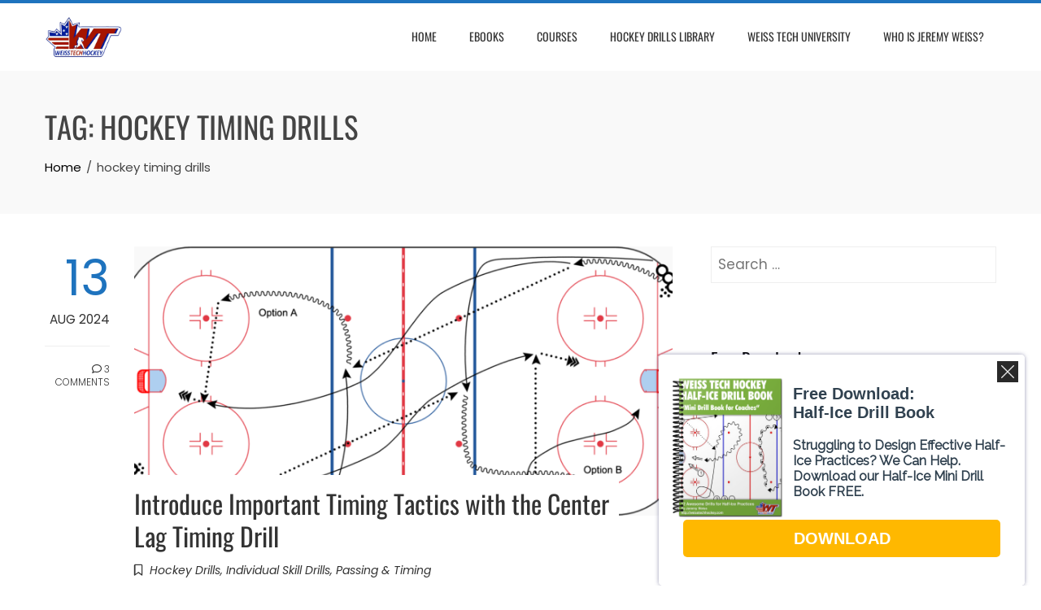

--- FILE ---
content_type: text/html; charset=UTF-8
request_url: https://weisstechhockey.com/tag/hockey-timing-drills/
body_size: 17897
content:
<!DOCTYPE html>
<html dir="ltr" lang="en-US" prefix="og: https://ogp.me/ns#">

    <head>
        <meta charset="UTF-8">
        <meta name="viewport" content="width=device-width, initial-scale=1">
        <link rel="profile" href="http://gmpg.org/xfn/11">

        <title>hockey timing drills - Weiss Tech Hockey Drills and Skills</title>
	<style>img:is([sizes="auto" i], [sizes^="auto," i]) { contain-intrinsic-size: 3000px 1500px }</style>
	
		<!-- All in One SEO 4.9.0 - aioseo.com -->
	<meta name="robots" content="max-image-preview:large" />
	<meta name="google-site-verification" content="B7ML1fGSJhdWXFs-q5g1zcOLYYJC5Bny_a5M-hCK4-Y" />
	<link rel="canonical" href="https://weisstechhockey.com/tag/hockey-timing-drills/" />
	<meta name="generator" content="All in One SEO (AIOSEO) 4.9.0" />
		<script type="application/ld+json" class="aioseo-schema">
			{"@context":"https:\/\/schema.org","@graph":[{"@type":"BreadcrumbList","@id":"https:\/\/weisstechhockey.com\/tag\/hockey-timing-drills\/#breadcrumblist","itemListElement":[{"@type":"ListItem","@id":"https:\/\/weisstechhockey.com#listItem","position":1,"name":"Home","item":"https:\/\/weisstechhockey.com","nextItem":{"@type":"ListItem","@id":"https:\/\/weisstechhockey.com\/tag\/hockey-timing-drills\/#listItem","name":"hockey timing drills"}},{"@type":"ListItem","@id":"https:\/\/weisstechhockey.com\/tag\/hockey-timing-drills\/#listItem","position":2,"name":"hockey timing drills","previousItem":{"@type":"ListItem","@id":"https:\/\/weisstechhockey.com#listItem","name":"Home"}}]},{"@type":"CollectionPage","@id":"https:\/\/weisstechhockey.com\/tag\/hockey-timing-drills\/#collectionpage","url":"https:\/\/weisstechhockey.com\/tag\/hockey-timing-drills\/","name":"hockey timing drills - Weiss Tech Hockey Drills and Skills","inLanguage":"en-US","isPartOf":{"@id":"https:\/\/weisstechhockey.com\/#website"},"breadcrumb":{"@id":"https:\/\/weisstechhockey.com\/tag\/hockey-timing-drills\/#breadcrumblist"}},{"@type":"Organization","@id":"https:\/\/weisstechhockey.com\/#organization","name":"Weiss Tech Hockey Drills and Skills","description":"We help hockey coaches. Follow us for drills and videos to Save Time, Engage your players, Impress their parents, Win more games, and Have more fun!","url":"https:\/\/weisstechhockey.com\/","telephone":"+18016870273","logo":{"@type":"ImageObject","url":"https:\/\/weisstechhockey.com\/wp-content\/uploads\/2017\/01\/logos.png","@id":"https:\/\/weisstechhockey.com\/tag\/hockey-timing-drills\/#organizationLogo","width":512,"height":512},"image":{"@id":"https:\/\/weisstechhockey.com\/tag\/hockey-timing-drills\/#organizationLogo"},"sameAs":["https:\/\/www.facebook.com\/weisstechhockey","https:\/\/twitter.com\/weissie20","https:\/\/www.instagram.com\/weisstechhockey\/","https:\/\/www.youtube.com\/JeremyWeiss","https:\/\/www.linkedin.com\/in\/weissie20\/","https:\/\/soundcloud.com\/weiss-tech-hockey"]},{"@type":"WebSite","@id":"https:\/\/weisstechhockey.com\/#website","url":"https:\/\/weisstechhockey.com\/","name":"Weiss Tech Hockey Drills and Skills","description":"We help hockey coaches. Follow us for drills and videos to Save Time, Engage your players, Impress their parents, Win more games, and Have more fun!","inLanguage":"en-US","publisher":{"@id":"https:\/\/weisstechhockey.com\/#organization"}}]}
		</script>
		<!-- All in One SEO -->

<link rel='dns-prefetch' href='//www.googletagmanager.com' />
<link rel='dns-prefetch' href='//pagead2.googlesyndication.com' />
<link rel="alternate" type="application/rss+xml" title="Weiss Tech Hockey Drills and Skills &raquo; Feed" href="https://weisstechhockey.com/feed/" />
<link rel="alternate" type="application/rss+xml" title="Weiss Tech Hockey Drills and Skills &raquo; Comments Feed" href="https://weisstechhockey.com/comments/feed/" />
<link rel="alternate" type="application/rss+xml" title="Weiss Tech Hockey Drills and Skills &raquo; hockey timing drills Tag Feed" href="https://weisstechhockey.com/tag/hockey-timing-drills/feed/" />
		<!-- This site uses the Google Analytics by MonsterInsights plugin v9.10.0 - Using Analytics tracking - https://www.monsterinsights.com/ -->
							<script src="//www.googletagmanager.com/gtag/js?id=G-YSQ2D465RG"  data-cfasync="false" data-wpfc-render="false" async></script>
			<script data-cfasync="false" data-wpfc-render="false">
				var mi_version = '9.10.0';
				var mi_track_user = true;
				var mi_no_track_reason = '';
								var MonsterInsightsDefaultLocations = {"page_location":"https:\/\/weisstechhockey.com\/tag\/hockey-timing-drills\/"};
								if ( typeof MonsterInsightsPrivacyGuardFilter === 'function' ) {
					var MonsterInsightsLocations = (typeof MonsterInsightsExcludeQuery === 'object') ? MonsterInsightsPrivacyGuardFilter( MonsterInsightsExcludeQuery ) : MonsterInsightsPrivacyGuardFilter( MonsterInsightsDefaultLocations );
				} else {
					var MonsterInsightsLocations = (typeof MonsterInsightsExcludeQuery === 'object') ? MonsterInsightsExcludeQuery : MonsterInsightsDefaultLocations;
				}

								var disableStrs = [
										'ga-disable-G-YSQ2D465RG',
									];

				/* Function to detect opted out users */
				function __gtagTrackerIsOptedOut() {
					for (var index = 0; index < disableStrs.length; index++) {
						if (document.cookie.indexOf(disableStrs[index] + '=true') > -1) {
							return true;
						}
					}

					return false;
				}

				/* Disable tracking if the opt-out cookie exists. */
				if (__gtagTrackerIsOptedOut()) {
					for (var index = 0; index < disableStrs.length; index++) {
						window[disableStrs[index]] = true;
					}
				}

				/* Opt-out function */
				function __gtagTrackerOptout() {
					for (var index = 0; index < disableStrs.length; index++) {
						document.cookie = disableStrs[index] + '=true; expires=Thu, 31 Dec 2099 23:59:59 UTC; path=/';
						window[disableStrs[index]] = true;
					}
				}

				if ('undefined' === typeof gaOptout) {
					function gaOptout() {
						__gtagTrackerOptout();
					}
				}
								window.dataLayer = window.dataLayer || [];

				window.MonsterInsightsDualTracker = {
					helpers: {},
					trackers: {},
				};
				if (mi_track_user) {
					function __gtagDataLayer() {
						dataLayer.push(arguments);
					}

					function __gtagTracker(type, name, parameters) {
						if (!parameters) {
							parameters = {};
						}

						if (parameters.send_to) {
							__gtagDataLayer.apply(null, arguments);
							return;
						}

						if (type === 'event') {
														parameters.send_to = monsterinsights_frontend.v4_id;
							var hookName = name;
							if (typeof parameters['event_category'] !== 'undefined') {
								hookName = parameters['event_category'] + ':' + name;
							}

							if (typeof MonsterInsightsDualTracker.trackers[hookName] !== 'undefined') {
								MonsterInsightsDualTracker.trackers[hookName](parameters);
							} else {
								__gtagDataLayer('event', name, parameters);
							}
							
						} else {
							__gtagDataLayer.apply(null, arguments);
						}
					}

					__gtagTracker('js', new Date());
					__gtagTracker('set', {
						'developer_id.dZGIzZG': true,
											});
					if ( MonsterInsightsLocations.page_location ) {
						__gtagTracker('set', MonsterInsightsLocations);
					}
										__gtagTracker('config', 'G-YSQ2D465RG', {"forceSSL":"true","link_attribution":"true"} );
										window.gtag = __gtagTracker;										(function () {
						/* https://developers.google.com/analytics/devguides/collection/analyticsjs/ */
						/* ga and __gaTracker compatibility shim. */
						var noopfn = function () {
							return null;
						};
						var newtracker = function () {
							return new Tracker();
						};
						var Tracker = function () {
							return null;
						};
						var p = Tracker.prototype;
						p.get = noopfn;
						p.set = noopfn;
						p.send = function () {
							var args = Array.prototype.slice.call(arguments);
							args.unshift('send');
							__gaTracker.apply(null, args);
						};
						var __gaTracker = function () {
							var len = arguments.length;
							if (len === 0) {
								return;
							}
							var f = arguments[len - 1];
							if (typeof f !== 'object' || f === null || typeof f.hitCallback !== 'function') {
								if ('send' === arguments[0]) {
									var hitConverted, hitObject = false, action;
									if ('event' === arguments[1]) {
										if ('undefined' !== typeof arguments[3]) {
											hitObject = {
												'eventAction': arguments[3],
												'eventCategory': arguments[2],
												'eventLabel': arguments[4],
												'value': arguments[5] ? arguments[5] : 1,
											}
										}
									}
									if ('pageview' === arguments[1]) {
										if ('undefined' !== typeof arguments[2]) {
											hitObject = {
												'eventAction': 'page_view',
												'page_path': arguments[2],
											}
										}
									}
									if (typeof arguments[2] === 'object') {
										hitObject = arguments[2];
									}
									if (typeof arguments[5] === 'object') {
										Object.assign(hitObject, arguments[5]);
									}
									if ('undefined' !== typeof arguments[1].hitType) {
										hitObject = arguments[1];
										if ('pageview' === hitObject.hitType) {
											hitObject.eventAction = 'page_view';
										}
									}
									if (hitObject) {
										action = 'timing' === arguments[1].hitType ? 'timing_complete' : hitObject.eventAction;
										hitConverted = mapArgs(hitObject);
										__gtagTracker('event', action, hitConverted);
									}
								}
								return;
							}

							function mapArgs(args) {
								var arg, hit = {};
								var gaMap = {
									'eventCategory': 'event_category',
									'eventAction': 'event_action',
									'eventLabel': 'event_label',
									'eventValue': 'event_value',
									'nonInteraction': 'non_interaction',
									'timingCategory': 'event_category',
									'timingVar': 'name',
									'timingValue': 'value',
									'timingLabel': 'event_label',
									'page': 'page_path',
									'location': 'page_location',
									'title': 'page_title',
									'referrer' : 'page_referrer',
								};
								for (arg in args) {
																		if (!(!args.hasOwnProperty(arg) || !gaMap.hasOwnProperty(arg))) {
										hit[gaMap[arg]] = args[arg];
									} else {
										hit[arg] = args[arg];
									}
								}
								return hit;
							}

							try {
								f.hitCallback();
							} catch (ex) {
							}
						};
						__gaTracker.create = newtracker;
						__gaTracker.getByName = newtracker;
						__gaTracker.getAll = function () {
							return [];
						};
						__gaTracker.remove = noopfn;
						__gaTracker.loaded = true;
						window['__gaTracker'] = __gaTracker;
					})();
									} else {
										console.log("");
					(function () {
						function __gtagTracker() {
							return null;
						}

						window['__gtagTracker'] = __gtagTracker;
						window['gtag'] = __gtagTracker;
					})();
									}
			</script>
							<!-- / Google Analytics by MonsterInsights -->
		<script>
window._wpemojiSettings = {"baseUrl":"https:\/\/s.w.org\/images\/core\/emoji\/16.0.1\/72x72\/","ext":".png","svgUrl":"https:\/\/s.w.org\/images\/core\/emoji\/16.0.1\/svg\/","svgExt":".svg","source":{"concatemoji":"https:\/\/weisstechhockey.com\/wp-includes\/js\/wp-emoji-release.min.js?ver=6.8.3"}};
/*! This file is auto-generated */
!function(s,n){var o,i,e;function c(e){try{var t={supportTests:e,timestamp:(new Date).valueOf()};sessionStorage.setItem(o,JSON.stringify(t))}catch(e){}}function p(e,t,n){e.clearRect(0,0,e.canvas.width,e.canvas.height),e.fillText(t,0,0);var t=new Uint32Array(e.getImageData(0,0,e.canvas.width,e.canvas.height).data),a=(e.clearRect(0,0,e.canvas.width,e.canvas.height),e.fillText(n,0,0),new Uint32Array(e.getImageData(0,0,e.canvas.width,e.canvas.height).data));return t.every(function(e,t){return e===a[t]})}function u(e,t){e.clearRect(0,0,e.canvas.width,e.canvas.height),e.fillText(t,0,0);for(var n=e.getImageData(16,16,1,1),a=0;a<n.data.length;a++)if(0!==n.data[a])return!1;return!0}function f(e,t,n,a){switch(t){case"flag":return n(e,"\ud83c\udff3\ufe0f\u200d\u26a7\ufe0f","\ud83c\udff3\ufe0f\u200b\u26a7\ufe0f")?!1:!n(e,"\ud83c\udde8\ud83c\uddf6","\ud83c\udde8\u200b\ud83c\uddf6")&&!n(e,"\ud83c\udff4\udb40\udc67\udb40\udc62\udb40\udc65\udb40\udc6e\udb40\udc67\udb40\udc7f","\ud83c\udff4\u200b\udb40\udc67\u200b\udb40\udc62\u200b\udb40\udc65\u200b\udb40\udc6e\u200b\udb40\udc67\u200b\udb40\udc7f");case"emoji":return!a(e,"\ud83e\udedf")}return!1}function g(e,t,n,a){var r="undefined"!=typeof WorkerGlobalScope&&self instanceof WorkerGlobalScope?new OffscreenCanvas(300,150):s.createElement("canvas"),o=r.getContext("2d",{willReadFrequently:!0}),i=(o.textBaseline="top",o.font="600 32px Arial",{});return e.forEach(function(e){i[e]=t(o,e,n,a)}),i}function t(e){var t=s.createElement("script");t.src=e,t.defer=!0,s.head.appendChild(t)}"undefined"!=typeof Promise&&(o="wpEmojiSettingsSupports",i=["flag","emoji"],n.supports={everything:!0,everythingExceptFlag:!0},e=new Promise(function(e){s.addEventListener("DOMContentLoaded",e,{once:!0})}),new Promise(function(t){var n=function(){try{var e=JSON.parse(sessionStorage.getItem(o));if("object"==typeof e&&"number"==typeof e.timestamp&&(new Date).valueOf()<e.timestamp+604800&&"object"==typeof e.supportTests)return e.supportTests}catch(e){}return null}();if(!n){if("undefined"!=typeof Worker&&"undefined"!=typeof OffscreenCanvas&&"undefined"!=typeof URL&&URL.createObjectURL&&"undefined"!=typeof Blob)try{var e="postMessage("+g.toString()+"("+[JSON.stringify(i),f.toString(),p.toString(),u.toString()].join(",")+"));",a=new Blob([e],{type:"text/javascript"}),r=new Worker(URL.createObjectURL(a),{name:"wpTestEmojiSupports"});return void(r.onmessage=function(e){c(n=e.data),r.terminate(),t(n)})}catch(e){}c(n=g(i,f,p,u))}t(n)}).then(function(e){for(var t in e)n.supports[t]=e[t],n.supports.everything=n.supports.everything&&n.supports[t],"flag"!==t&&(n.supports.everythingExceptFlag=n.supports.everythingExceptFlag&&n.supports[t]);n.supports.everythingExceptFlag=n.supports.everythingExceptFlag&&!n.supports.flag,n.DOMReady=!1,n.readyCallback=function(){n.DOMReady=!0}}).then(function(){return e}).then(function(){var e;n.supports.everything||(n.readyCallback(),(e=n.source||{}).concatemoji?t(e.concatemoji):e.wpemoji&&e.twemoji&&(t(e.twemoji),t(e.wpemoji)))}))}((window,document),window._wpemojiSettings);
</script>
<style id='wp-emoji-styles-inline-css'>

	img.wp-smiley, img.emoji {
		display: inline !important;
		border: none !important;
		box-shadow: none !important;
		height: 1em !important;
		width: 1em !important;
		margin: 0 0.07em !important;
		vertical-align: -0.1em !important;
		background: none !important;
		padding: 0 !important;
	}
</style>
<link rel='stylesheet' id='wp-block-library-css' href='https://weisstechhockey.com/wp-includes/css/dist/block-library/style.min.css?ver=6.8.3' media='all' />
<style id='wp-block-library-theme-inline-css'>
.wp-block-audio :where(figcaption){color:#555;font-size:13px;text-align:center}.is-dark-theme .wp-block-audio :where(figcaption){color:#ffffffa6}.wp-block-audio{margin:0 0 1em}.wp-block-code{border:1px solid #ccc;border-radius:4px;font-family:Menlo,Consolas,monaco,monospace;padding:.8em 1em}.wp-block-embed :where(figcaption){color:#555;font-size:13px;text-align:center}.is-dark-theme .wp-block-embed :where(figcaption){color:#ffffffa6}.wp-block-embed{margin:0 0 1em}.blocks-gallery-caption{color:#555;font-size:13px;text-align:center}.is-dark-theme .blocks-gallery-caption{color:#ffffffa6}:root :where(.wp-block-image figcaption){color:#555;font-size:13px;text-align:center}.is-dark-theme :root :where(.wp-block-image figcaption){color:#ffffffa6}.wp-block-image{margin:0 0 1em}.wp-block-pullquote{border-bottom:4px solid;border-top:4px solid;color:currentColor;margin-bottom:1.75em}.wp-block-pullquote cite,.wp-block-pullquote footer,.wp-block-pullquote__citation{color:currentColor;font-size:.8125em;font-style:normal;text-transform:uppercase}.wp-block-quote{border-left:.25em solid;margin:0 0 1.75em;padding-left:1em}.wp-block-quote cite,.wp-block-quote footer{color:currentColor;font-size:.8125em;font-style:normal;position:relative}.wp-block-quote:where(.has-text-align-right){border-left:none;border-right:.25em solid;padding-left:0;padding-right:1em}.wp-block-quote:where(.has-text-align-center){border:none;padding-left:0}.wp-block-quote.is-large,.wp-block-quote.is-style-large,.wp-block-quote:where(.is-style-plain){border:none}.wp-block-search .wp-block-search__label{font-weight:700}.wp-block-search__button{border:1px solid #ccc;padding:.375em .625em}:where(.wp-block-group.has-background){padding:1.25em 2.375em}.wp-block-separator.has-css-opacity{opacity:.4}.wp-block-separator{border:none;border-bottom:2px solid;margin-left:auto;margin-right:auto}.wp-block-separator.has-alpha-channel-opacity{opacity:1}.wp-block-separator:not(.is-style-wide):not(.is-style-dots){width:100px}.wp-block-separator.has-background:not(.is-style-dots){border-bottom:none;height:1px}.wp-block-separator.has-background:not(.is-style-wide):not(.is-style-dots){height:2px}.wp-block-table{margin:0 0 1em}.wp-block-table td,.wp-block-table th{word-break:normal}.wp-block-table :where(figcaption){color:#555;font-size:13px;text-align:center}.is-dark-theme .wp-block-table :where(figcaption){color:#ffffffa6}.wp-block-video :where(figcaption){color:#555;font-size:13px;text-align:center}.is-dark-theme .wp-block-video :where(figcaption){color:#ffffffa6}.wp-block-video{margin:0 0 1em}:root :where(.wp-block-template-part.has-background){margin-bottom:0;margin-top:0;padding:1.25em 2.375em}
</style>
<link rel='stylesheet' id='aioseo/css/src/vue/standalone/blocks/table-of-contents/global.scss-css' href='https://weisstechhockey.com/wp-content/plugins/all-in-one-seo-pack/dist/Lite/assets/css/table-of-contents/global.e90f6d47.css?ver=4.9.0' media='all' />
<style id='global-styles-inline-css'>
:root{--wp--preset--aspect-ratio--square: 1;--wp--preset--aspect-ratio--4-3: 4/3;--wp--preset--aspect-ratio--3-4: 3/4;--wp--preset--aspect-ratio--3-2: 3/2;--wp--preset--aspect-ratio--2-3: 2/3;--wp--preset--aspect-ratio--16-9: 16/9;--wp--preset--aspect-ratio--9-16: 9/16;--wp--preset--color--black: #000000;--wp--preset--color--cyan-bluish-gray: #abb8c3;--wp--preset--color--white: #ffffff;--wp--preset--color--pale-pink: #f78da7;--wp--preset--color--vivid-red: #cf2e2e;--wp--preset--color--luminous-vivid-orange: #ff6900;--wp--preset--color--luminous-vivid-amber: #fcb900;--wp--preset--color--light-green-cyan: #7bdcb5;--wp--preset--color--vivid-green-cyan: #00d084;--wp--preset--color--pale-cyan-blue: #8ed1fc;--wp--preset--color--vivid-cyan-blue: #0693e3;--wp--preset--color--vivid-purple: #9b51e0;--wp--preset--gradient--vivid-cyan-blue-to-vivid-purple: linear-gradient(135deg,rgba(6,147,227,1) 0%,rgb(155,81,224) 100%);--wp--preset--gradient--light-green-cyan-to-vivid-green-cyan: linear-gradient(135deg,rgb(122,220,180) 0%,rgb(0,208,130) 100%);--wp--preset--gradient--luminous-vivid-amber-to-luminous-vivid-orange: linear-gradient(135deg,rgba(252,185,0,1) 0%,rgba(255,105,0,1) 100%);--wp--preset--gradient--luminous-vivid-orange-to-vivid-red: linear-gradient(135deg,rgba(255,105,0,1) 0%,rgb(207,46,46) 100%);--wp--preset--gradient--very-light-gray-to-cyan-bluish-gray: linear-gradient(135deg,rgb(238,238,238) 0%,rgb(169,184,195) 100%);--wp--preset--gradient--cool-to-warm-spectrum: linear-gradient(135deg,rgb(74,234,220) 0%,rgb(151,120,209) 20%,rgb(207,42,186) 40%,rgb(238,44,130) 60%,rgb(251,105,98) 80%,rgb(254,248,76) 100%);--wp--preset--gradient--blush-light-purple: linear-gradient(135deg,rgb(255,206,236) 0%,rgb(152,150,240) 100%);--wp--preset--gradient--blush-bordeaux: linear-gradient(135deg,rgb(254,205,165) 0%,rgb(254,45,45) 50%,rgb(107,0,62) 100%);--wp--preset--gradient--luminous-dusk: linear-gradient(135deg,rgb(255,203,112) 0%,rgb(199,81,192) 50%,rgb(65,88,208) 100%);--wp--preset--gradient--pale-ocean: linear-gradient(135deg,rgb(255,245,203) 0%,rgb(182,227,212) 50%,rgb(51,167,181) 100%);--wp--preset--gradient--electric-grass: linear-gradient(135deg,rgb(202,248,128) 0%,rgb(113,206,126) 100%);--wp--preset--gradient--midnight: linear-gradient(135deg,rgb(2,3,129) 0%,rgb(40,116,252) 100%);--wp--preset--font-size--small: 0.9rem;--wp--preset--font-size--medium: 1.05rem;--wp--preset--font-size--large: clamp(1.39rem, 1.39rem + ((1vw - 0.2rem) * 0.836), 1.85rem);--wp--preset--font-size--x-large: clamp(1.85rem, 1.85rem + ((1vw - 0.2rem) * 1.182), 2.5rem);--wp--preset--font-size--xx-large: clamp(2.5rem, 2.5rem + ((1vw - 0.2rem) * 1.4), 3.27rem);--wp--preset--spacing--20: 0.44rem;--wp--preset--spacing--30: 0.67rem;--wp--preset--spacing--40: 1rem;--wp--preset--spacing--50: 1.5rem;--wp--preset--spacing--60: 2.25rem;--wp--preset--spacing--70: 3.38rem;--wp--preset--spacing--80: 5.06rem;--wp--preset--shadow--natural: 6px 6px 9px rgba(0, 0, 0, 0.2);--wp--preset--shadow--deep: 12px 12px 50px rgba(0, 0, 0, 0.4);--wp--preset--shadow--sharp: 6px 6px 0px rgba(0, 0, 0, 0.2);--wp--preset--shadow--outlined: 6px 6px 0px -3px rgba(255, 255, 255, 1), 6px 6px rgba(0, 0, 0, 1);--wp--preset--shadow--crisp: 6px 6px 0px rgba(0, 0, 0, 1);}:root { --wp--style--global--content-size: var(--total-container-width, var(--total-wide-container-width, 1170px));--wp--style--global--wide-size: 1200px; }:where(body) { margin: 0; }.wp-site-blocks > .alignleft { float: left; margin-right: 2em; }.wp-site-blocks > .alignright { float: right; margin-left: 2em; }.wp-site-blocks > .aligncenter { justify-content: center; margin-left: auto; margin-right: auto; }:where(.wp-site-blocks) > * { margin-block-start: 24px; margin-block-end: 0; }:where(.wp-site-blocks) > :first-child { margin-block-start: 0; }:where(.wp-site-blocks) > :last-child { margin-block-end: 0; }:root { --wp--style--block-gap: 24px; }:root :where(.is-layout-flow) > :first-child{margin-block-start: 0;}:root :where(.is-layout-flow) > :last-child{margin-block-end: 0;}:root :where(.is-layout-flow) > *{margin-block-start: 24px;margin-block-end: 0;}:root :where(.is-layout-constrained) > :first-child{margin-block-start: 0;}:root :where(.is-layout-constrained) > :last-child{margin-block-end: 0;}:root :where(.is-layout-constrained) > *{margin-block-start: 24px;margin-block-end: 0;}:root :where(.is-layout-flex){gap: 24px;}:root :where(.is-layout-grid){gap: 24px;}.is-layout-flow > .alignleft{float: left;margin-inline-start: 0;margin-inline-end: 2em;}.is-layout-flow > .alignright{float: right;margin-inline-start: 2em;margin-inline-end: 0;}.is-layout-flow > .aligncenter{margin-left: auto !important;margin-right: auto !important;}.is-layout-constrained > .alignleft{float: left;margin-inline-start: 0;margin-inline-end: 2em;}.is-layout-constrained > .alignright{float: right;margin-inline-start: 2em;margin-inline-end: 0;}.is-layout-constrained > .aligncenter{margin-left: auto !important;margin-right: auto !important;}.is-layout-constrained > :where(:not(.alignleft):not(.alignright):not(.alignfull)){max-width: var(--wp--style--global--content-size);margin-left: auto !important;margin-right: auto !important;}.is-layout-constrained > .alignwide{max-width: var(--wp--style--global--wide-size);}body .is-layout-flex{display: flex;}.is-layout-flex{flex-wrap: wrap;align-items: center;}.is-layout-flex > :is(*, div){margin: 0;}body .is-layout-grid{display: grid;}.is-layout-grid > :is(*, div){margin: 0;}body{padding-top: 0px;padding-right: 0px;padding-bottom: 0px;padding-left: 0px;}:root :where(.wp-element-button, .wp-block-button__link){background-color: #32373c;border-width: 0;color: #fff;font-family: inherit;font-size: inherit;line-height: inherit;padding: calc(0.667em + 2px) calc(1.333em + 2px);text-decoration: none;}.has-black-color{color: var(--wp--preset--color--black) !important;}.has-cyan-bluish-gray-color{color: var(--wp--preset--color--cyan-bluish-gray) !important;}.has-white-color{color: var(--wp--preset--color--white) !important;}.has-pale-pink-color{color: var(--wp--preset--color--pale-pink) !important;}.has-vivid-red-color{color: var(--wp--preset--color--vivid-red) !important;}.has-luminous-vivid-orange-color{color: var(--wp--preset--color--luminous-vivid-orange) !important;}.has-luminous-vivid-amber-color{color: var(--wp--preset--color--luminous-vivid-amber) !important;}.has-light-green-cyan-color{color: var(--wp--preset--color--light-green-cyan) !important;}.has-vivid-green-cyan-color{color: var(--wp--preset--color--vivid-green-cyan) !important;}.has-pale-cyan-blue-color{color: var(--wp--preset--color--pale-cyan-blue) !important;}.has-vivid-cyan-blue-color{color: var(--wp--preset--color--vivid-cyan-blue) !important;}.has-vivid-purple-color{color: var(--wp--preset--color--vivid-purple) !important;}.has-black-background-color{background-color: var(--wp--preset--color--black) !important;}.has-cyan-bluish-gray-background-color{background-color: var(--wp--preset--color--cyan-bluish-gray) !important;}.has-white-background-color{background-color: var(--wp--preset--color--white) !important;}.has-pale-pink-background-color{background-color: var(--wp--preset--color--pale-pink) !important;}.has-vivid-red-background-color{background-color: var(--wp--preset--color--vivid-red) !important;}.has-luminous-vivid-orange-background-color{background-color: var(--wp--preset--color--luminous-vivid-orange) !important;}.has-luminous-vivid-amber-background-color{background-color: var(--wp--preset--color--luminous-vivid-amber) !important;}.has-light-green-cyan-background-color{background-color: var(--wp--preset--color--light-green-cyan) !important;}.has-vivid-green-cyan-background-color{background-color: var(--wp--preset--color--vivid-green-cyan) !important;}.has-pale-cyan-blue-background-color{background-color: var(--wp--preset--color--pale-cyan-blue) !important;}.has-vivid-cyan-blue-background-color{background-color: var(--wp--preset--color--vivid-cyan-blue) !important;}.has-vivid-purple-background-color{background-color: var(--wp--preset--color--vivid-purple) !important;}.has-black-border-color{border-color: var(--wp--preset--color--black) !important;}.has-cyan-bluish-gray-border-color{border-color: var(--wp--preset--color--cyan-bluish-gray) !important;}.has-white-border-color{border-color: var(--wp--preset--color--white) !important;}.has-pale-pink-border-color{border-color: var(--wp--preset--color--pale-pink) !important;}.has-vivid-red-border-color{border-color: var(--wp--preset--color--vivid-red) !important;}.has-luminous-vivid-orange-border-color{border-color: var(--wp--preset--color--luminous-vivid-orange) !important;}.has-luminous-vivid-amber-border-color{border-color: var(--wp--preset--color--luminous-vivid-amber) !important;}.has-light-green-cyan-border-color{border-color: var(--wp--preset--color--light-green-cyan) !important;}.has-vivid-green-cyan-border-color{border-color: var(--wp--preset--color--vivid-green-cyan) !important;}.has-pale-cyan-blue-border-color{border-color: var(--wp--preset--color--pale-cyan-blue) !important;}.has-vivid-cyan-blue-border-color{border-color: var(--wp--preset--color--vivid-cyan-blue) !important;}.has-vivid-purple-border-color{border-color: var(--wp--preset--color--vivid-purple) !important;}.has-vivid-cyan-blue-to-vivid-purple-gradient-background{background: var(--wp--preset--gradient--vivid-cyan-blue-to-vivid-purple) !important;}.has-light-green-cyan-to-vivid-green-cyan-gradient-background{background: var(--wp--preset--gradient--light-green-cyan-to-vivid-green-cyan) !important;}.has-luminous-vivid-amber-to-luminous-vivid-orange-gradient-background{background: var(--wp--preset--gradient--luminous-vivid-amber-to-luminous-vivid-orange) !important;}.has-luminous-vivid-orange-to-vivid-red-gradient-background{background: var(--wp--preset--gradient--luminous-vivid-orange-to-vivid-red) !important;}.has-very-light-gray-to-cyan-bluish-gray-gradient-background{background: var(--wp--preset--gradient--very-light-gray-to-cyan-bluish-gray) !important;}.has-cool-to-warm-spectrum-gradient-background{background: var(--wp--preset--gradient--cool-to-warm-spectrum) !important;}.has-blush-light-purple-gradient-background{background: var(--wp--preset--gradient--blush-light-purple) !important;}.has-blush-bordeaux-gradient-background{background: var(--wp--preset--gradient--blush-bordeaux) !important;}.has-luminous-dusk-gradient-background{background: var(--wp--preset--gradient--luminous-dusk) !important;}.has-pale-ocean-gradient-background{background: var(--wp--preset--gradient--pale-ocean) !important;}.has-electric-grass-gradient-background{background: var(--wp--preset--gradient--electric-grass) !important;}.has-midnight-gradient-background{background: var(--wp--preset--gradient--midnight) !important;}.has-small-font-size{font-size: var(--wp--preset--font-size--small) !important;}.has-medium-font-size{font-size: var(--wp--preset--font-size--medium) !important;}.has-large-font-size{font-size: var(--wp--preset--font-size--large) !important;}.has-x-large-font-size{font-size: var(--wp--preset--font-size--x-large) !important;}.has-xx-large-font-size{font-size: var(--wp--preset--font-size--xx-large) !important;}
:root :where(.wp-block-pullquote){font-size: clamp(0.984em, 0.984rem + ((1vw - 0.2em) * 0.938), 1.5em);line-height: 1.6;}
</style>
<link rel='stylesheet' id='wp-components-css' href='https://weisstechhockey.com/wp-includes/css/dist/components/style.min.css?ver=6.8.3' media='all' />
<link rel='stylesheet' id='godaddy-styles-css' href='https://weisstechhockey.com/wp-content/mu-plugins/vendor/wpex/godaddy-launch/includes/Dependencies/GoDaddy/Styles/build/latest.css?ver=2.0.2' media='all' />
<link rel='stylesheet' id='animate-css' href='https://weisstechhockey.com/wp-content/themes/total/css/animate.css?ver=2.1.92' media='all' />
<link rel='stylesheet' id='fontawesome-6.4.2-css' href='https://weisstechhockey.com/wp-content/themes/total/css/fontawesome-6.3.0.css?ver=2.1.92' media='all' />
<link rel='stylesheet' id='font-awesome-v4-shims-css' href='https://weisstechhockey.com/wp-content/themes/total/css/v4-shims.css?ver=2.1.92' media='all' />
<link rel='stylesheet' id='owl-carousel-css' href='https://weisstechhockey.com/wp-content/themes/total/css/owl.carousel.css?ver=2.1.92' media='all' />
<link rel='stylesheet' id='nivo-lightbox-css' href='https://weisstechhockey.com/wp-content/themes/total/css/nivo-lightbox.css?ver=2.1.92' media='all' />
<link rel='stylesheet' id='total-style-css' href='https://weisstechhockey.com/wp-content/themes/total/style.css?ver=2.1.92' media='all' />
<style id='total-style-inline-css'>
:root{--total-template-color:#1e73be;--total-template-transparent-color:rgba(30,115,190,0.9);--total-sidebar-width:30%;--total-container-width:1170px;--total-fluid-container-width:80%;--total-container-padding:80px;--total-content-header-color:#000000;--total-content-text-color :#333333;--total-content-link-color :#0b6bbf;--total-content-link-hov-color :#6994bf;--total-title-color :#333333;--total-tagline-color :#333333;--total-logo-width :95px;--total-footer-bg-url:url(https://weisstechhockey.com/wp-content/themes/total/images/footer-bg.jpg);--total-footer-bg-size:auto;--total-footer-bg-repeat:repeat;--total-footer-bg-position:center center;--total-footer-bg-attachment:scroll;--total-footer-bg-overlay:;--total-footer-bg-color:#222222;--total-top-footer-title-color:#EEEEEE;--total-top-footer-text-color:#EEEEEE;--total-footer-anchor-color:#EEEEEE;--total-bottom-footer-text-color:#EEEEEE;--total-bottom-footer-anchor-color:#EEEEEE}:root{}.ht-header{border-top:4px solid var(--total-template-color)}#ht-colophon{border-top:4px solid var(--total-template-color)}@media screen and (max-width:1170px){.ht-container,.elementor-section.elementor-section-boxed.elementor-section-stretched>.elementor-container,.elementor-template-full-width .elementor-section.elementor-section-boxed>.elementor-container,.e-con.e-parent>.e-con-inner{width:100% !important;padding-left:30px !important;padding-right:30px !important} body.ht-boxed #ht-page{width:95% !important} .ht-slide-caption{width:80% !important}}
</style>
<link rel='stylesheet' id='total-fonts-css' href='https://weisstechhockey.com/wp-content/fonts/bd73283dccfbf5f32e5ad1ba8ae06adf.css' media='all' />
<link rel='stylesheet' id='cp-animate-slide-css' href='https://weisstechhockey.com/wp-content/plugins/convertplug/modules/assets/css/minified-animation/slide.min.css?ver=3.5.25' media='all' />
<link rel='stylesheet' id='convert-plus-module-main-style-css' href='https://weisstechhockey.com/wp-content/plugins/convertplug/modules/assets/css/cp-module-main.css?ver=3.5.25' media='all' />
<link rel='stylesheet' id='convert-plus-slide-in-style-css' href='https://weisstechhockey.com/wp-content/plugins/convertplug/modules/slide_in/assets/css/slide_in.min.css?ver=3.5.25' media='all' />
<script src="https://weisstechhockey.com/wp-content/plugins/google-analytics-for-wordpress/assets/js/frontend-gtag.min.js?ver=9.10.0" id="monsterinsights-frontend-script-js" async data-wp-strategy="async"></script>
<script data-cfasync="false" data-wpfc-render="false" id='monsterinsights-frontend-script-js-extra'>var monsterinsights_frontend = {"js_events_tracking":"true","download_extensions":"doc,pdf,ppt,zip,xls,docx,pptx,xlsx","inbound_paths":"[{\"path\":\"\\\/go\\\/\",\"label\":\"affiliate\"},{\"path\":\"\\\/recommend\\\/\",\"label\":\"affiliate\"}]","home_url":"https:\/\/weisstechhockey.com","hash_tracking":"false","v4_id":"G-YSQ2D465RG"};</script>
<script id="jquery-core-js-extra">
var pysFacebookRest = {"restApiUrl":"https:\/\/weisstechhockey.com\/wp-json\/pys-facebook\/v1\/event","debug":""};
</script>
<script src="https://weisstechhockey.com/wp-includes/js/jquery/jquery.min.js?ver=3.7.1" id="jquery-core-js"></script>
<script src="https://weisstechhockey.com/wp-includes/js/jquery/jquery-migrate.min.js?ver=3.4.1" id="jquery-migrate-js"></script>
<script src="https://weisstechhockey.com/wp-content/plugins/pixelyoursite/dist/scripts/jquery.bind-first-0.2.3.min.js?ver=6.8.3" id="jquery-bind-first-js"></script>
<script src="https://weisstechhockey.com/wp-content/plugins/pixelyoursite/dist/scripts/js.cookie-2.1.3.min.js?ver=2.1.3" id="js-cookie-pys-js"></script>
<script src="https://weisstechhockey.com/wp-content/plugins/pixelyoursite/dist/scripts/tld.min.js?ver=2.3.1" id="js-tld-js"></script>
<script id="pys-js-extra">
var pysOptions = {"staticEvents":{"facebook":{"init_event":[{"delay":0,"type":"static","ajaxFire":false,"name":"PageView","pixelIds":["235971220124605"],"eventID":"32d17c7f-f947-41b5-9d88-1aa12876541b","params":{"page_title":"hockey timing drills","post_type":"tag","post_id":16,"plugin":"PixelYourSite","user_role":"guest","event_url":"weisstechhockey.com\/tag\/hockey-timing-drills\/"},"e_id":"init_event","ids":[],"hasTimeWindow":false,"timeWindow":0,"woo_order":"","edd_order":""}]}},"dynamicEvents":{"automatic_event_form":{"facebook":{"delay":0,"type":"dyn","name":"Form","pixelIds":["235971220124605"],"eventID":"be73599c-14b7-403c-a83f-313b7d0c6c50","params":{"page_title":"hockey timing drills","post_type":"tag","post_id":16,"plugin":"PixelYourSite","user_role":"guest","event_url":"weisstechhockey.com\/tag\/hockey-timing-drills\/"},"e_id":"automatic_event_form","ids":[],"hasTimeWindow":false,"timeWindow":0,"woo_order":"","edd_order":""}},"automatic_event_download":{"facebook":{"delay":0,"type":"dyn","name":"Download","extensions":["","doc","exe","js","pdf","ppt","tgz","zip","xls"],"pixelIds":["235971220124605"],"eventID":"03abdb28-41cf-4fdd-8bc8-11643904caed","params":{"page_title":"hockey timing drills","post_type":"tag","post_id":16,"plugin":"PixelYourSite","user_role":"guest","event_url":"weisstechhockey.com\/tag\/hockey-timing-drills\/"},"e_id":"automatic_event_download","ids":[],"hasTimeWindow":false,"timeWindow":0,"woo_order":"","edd_order":""}},"automatic_event_comment":{"facebook":{"delay":0,"type":"dyn","name":"Comment","pixelIds":["235971220124605"],"eventID":"f0597792-0fba-4ab8-bdf1-6e725f438e66","params":{"page_title":"hockey timing drills","post_type":"tag","post_id":16,"plugin":"PixelYourSite","user_role":"guest","event_url":"weisstechhockey.com\/tag\/hockey-timing-drills\/"},"e_id":"automatic_event_comment","ids":[],"hasTimeWindow":false,"timeWindow":0,"woo_order":"","edd_order":""}},"automatic_event_scroll":{"facebook":{"delay":0,"type":"dyn","name":"PageScroll","scroll_percent":30,"pixelIds":["235971220124605"],"eventID":"64f93628-9376-466f-83bd-9a87d4066c24","params":{"page_title":"hockey timing drills","post_type":"tag","post_id":16,"plugin":"PixelYourSite","user_role":"guest","event_url":"weisstechhockey.com\/tag\/hockey-timing-drills\/"},"e_id":"automatic_event_scroll","ids":[],"hasTimeWindow":false,"timeWindow":0,"woo_order":"","edd_order":""}},"automatic_event_time_on_page":{"facebook":{"delay":0,"type":"dyn","name":"TimeOnPage","time_on_page":30,"pixelIds":["235971220124605"],"eventID":"e858baab-a1f3-4bbb-8c69-7b617f6a1eba","params":{"page_title":"hockey timing drills","post_type":"tag","post_id":16,"plugin":"PixelYourSite","user_role":"guest","event_url":"weisstechhockey.com\/tag\/hockey-timing-drills\/"},"e_id":"automatic_event_time_on_page","ids":[],"hasTimeWindow":false,"timeWindow":0,"woo_order":"","edd_order":""}}},"triggerEvents":[],"triggerEventTypes":[],"facebook":{"pixelIds":["235971220124605"],"advancedMatching":[],"advancedMatchingEnabled":true,"removeMetadata":false,"wooVariableAsSimple":false,"serverApiEnabled":true,"wooCRSendFromServer":false,"send_external_id":null,"enabled_medical":false,"do_not_track_medical_param":["event_url","post_title","page_title","landing_page","content_name","categories","category_name","tags"],"meta_ldu":false},"debug":"","siteUrl":"https:\/\/weisstechhockey.com","ajaxUrl":"https:\/\/weisstechhockey.com\/wp-admin\/admin-ajax.php","ajax_event":"a1fca8d3d0","enable_remove_download_url_param":"1","cookie_duration":"7","last_visit_duration":"60","enable_success_send_form":"","ajaxForServerEvent":"1","ajaxForServerStaticEvent":"1","useSendBeacon":"1","send_external_id":"1","external_id_expire":"180","track_cookie_for_subdomains":"1","google_consent_mode":"1","gdpr":{"ajax_enabled":false,"all_disabled_by_api":false,"facebook_disabled_by_api":false,"analytics_disabled_by_api":false,"google_ads_disabled_by_api":false,"pinterest_disabled_by_api":false,"bing_disabled_by_api":false,"externalID_disabled_by_api":false,"facebook_prior_consent_enabled":true,"analytics_prior_consent_enabled":true,"google_ads_prior_consent_enabled":null,"pinterest_prior_consent_enabled":true,"bing_prior_consent_enabled":true,"cookiebot_integration_enabled":false,"cookiebot_facebook_consent_category":"marketing","cookiebot_analytics_consent_category":"statistics","cookiebot_tiktok_consent_category":"marketing","cookiebot_google_ads_consent_category":"marketing","cookiebot_pinterest_consent_category":"marketing","cookiebot_bing_consent_category":"marketing","consent_magic_integration_enabled":false,"real_cookie_banner_integration_enabled":false,"cookie_notice_integration_enabled":false,"cookie_law_info_integration_enabled":false,"analytics_storage":{"enabled":true,"value":"granted","filter":false},"ad_storage":{"enabled":true,"value":"granted","filter":false},"ad_user_data":{"enabled":true,"value":"granted","filter":false},"ad_personalization":{"enabled":true,"value":"granted","filter":false}},"cookie":{"disabled_all_cookie":false,"disabled_start_session_cookie":false,"disabled_advanced_form_data_cookie":false,"disabled_landing_page_cookie":false,"disabled_first_visit_cookie":false,"disabled_trafficsource_cookie":false,"disabled_utmTerms_cookie":false,"disabled_utmId_cookie":false},"tracking_analytics":{"TrafficSource":"direct","TrafficLanding":"undefined","TrafficUtms":[],"TrafficUtmsId":[]},"GATags":{"ga_datalayer_type":"default","ga_datalayer_name":"dataLayerPYS"},"woo":{"enabled":false},"edd":{"enabled":false},"cache_bypass":"1763895300"};
</script>
<script src="https://weisstechhockey.com/wp-content/plugins/pixelyoursite/dist/scripts/public.min.js?ver=11.1.3" id="pys-js"></script>

<!-- Google tag (gtag.js) snippet added by Site Kit -->
<!-- Google Analytics snippet added by Site Kit -->
<script src="https://www.googletagmanager.com/gtag/js?id=GT-T5N44F8" id="google_gtagjs-js" async></script>
<script id="google_gtagjs-js-after">
window.dataLayer = window.dataLayer || [];function gtag(){dataLayer.push(arguments);}
gtag("set","linker",{"domains":["weisstechhockey.com"]});
gtag("js", new Date());
gtag("set", "developer_id.dZTNiMT", true);
gtag("config", "GT-T5N44F8");
</script>
<link rel="https://api.w.org/" href="https://weisstechhockey.com/wp-json/" /><link rel="alternate" title="JSON" type="application/json" href="https://weisstechhockey.com/wp-json/wp/v2/tags/16" /><link rel="EditURI" type="application/rsd+xml" title="RSD" href="https://weisstechhockey.com/xmlrpc.php?rsd" />
<meta name="generator" content="WordPress 6.8.3" />
<meta name="cdp-version" content="1.5.0" /><meta name="generator" content="Site Kit by Google 1.166.0" /><!-- Facebook Pixel Code -->
<script>
!function(f,b,e,v,n,t,s){if(f.fbq)return;n=f.fbq=function(){n.callMethod?
n.callMethod.apply(n,arguments):n.queue.push(arguments)};if(!f._fbq)f._fbq=n;
n.push=n;n.loaded=!0;n.version='2.0';n.queue=[];t=b.createElement(e);t.async=!0;
t.src=v;s=b.getElementsByTagName(e)[0];s.parentNode.insertBefore(t,s)}(window,
document,'script','https://connect.facebook.net/en_US/fbevents.js');

fbq('init', '235971220124605');
fbq('track', "PageView");</script>
<noscript><img height="1" width="1" style="display:none"
src="https://www.facebook.com/tr?id=235971220124605&ev=PageView&noscript=1"
/></noscript>
<!-- End Facebook Pixel Code -->

<script async src="https://pagead2.googlesyndication.com/pagead/js/adsbygoogle.js?client=ca-pub-8059043348001155"
     crossorigin="anonymous"></script>
<!-- Google AdSense meta tags added by Site Kit -->
<meta name="google-adsense-platform-account" content="ca-host-pub-2644536267352236">
<meta name="google-adsense-platform-domain" content="sitekit.withgoogle.com">
<!-- End Google AdSense meta tags added by Site Kit -->

<!-- Google AdSense snippet added by Site Kit -->
<script async src="https://pagead2.googlesyndication.com/pagead/js/adsbygoogle.js?client=ca-pub-8059043348001155&amp;host=ca-host-pub-2644536267352236" crossorigin="anonymous"></script>

<!-- End Google AdSense snippet added by Site Kit -->
<link rel="icon" href="https://weisstechhockey.com/wp-content/uploads/2017/01/cropped-logos-32x32.jpg" sizes="32x32" />
<link rel="icon" href="https://weisstechhockey.com/wp-content/uploads/2017/01/cropped-logos-192x192.jpg" sizes="192x192" />
<link rel="apple-touch-icon" href="https://weisstechhockey.com/wp-content/uploads/2017/01/cropped-logos-180x180.jpg" />
<meta name="msapplication-TileImage" content="https://weisstechhockey.com/wp-content/uploads/2017/01/cropped-logos-270x270.jpg" />
    </head>

    <body class="archive tag tag-hockey-timing-drills tag-16 wp-custom-logo wp-embed-responsive wp-theme-total group-blog ht-wide ht-sticky-header">
        <div id="ht-page"><a class="skip-link screen-reader-text" href="#ht-content">Skip to content</a>        <header id="ht-masthead" class="ht-site-header">
            <div class="ht-header">
                <div class="ht-container">
                    <div id="ht-site-branding">
                        <a href="https://weisstechhockey.com/" class="custom-logo-link" rel="home"><img width="511" height="285" src="https://weisstechhockey.com/wp-content/uploads/2017/01/cropped-cropped-cropped-logos.png" class="custom-logo" alt="Weiss Tech Hockey Drills and Skills" decoding="async" fetchpriority="high" srcset="https://weisstechhockey.com/wp-content/uploads/2017/01/cropped-cropped-cropped-logos.png 511w, https://weisstechhockey.com/wp-content/uploads/2017/01/cropped-cropped-cropped-logos-300x167.png 300w" sizes="(max-width: 511px) 100vw, 511px" /></a>                    </div>

                    <nav id="ht-site-navigation" class="ht-main-navigation">
                                <a href="#" class="toggle-bar"><span></span></a>
        <div class="ht-menu ht-clearfix"><ul id="menu-top-nav" class="ht-clearfix"><li id="menu-item-4611" class="menu-item menu-item-type-custom menu-item-object-custom menu-item-home menu-item-4611"><a href="https://weisstechhockey.com/">Home</a></li>
<li id="menu-item-4969" class="menu-item menu-item-type-custom menu-item-object-custom menu-item-4969"><a href="https://www.weisstechuniversity.com/tg7piaac#books">eBooks</a></li>
<li id="menu-item-4968" class="menu-item menu-item-type-custom menu-item-object-custom menu-item-4968"><a href="https://www.weisstechuniversity.com/tg7piaac">Courses</a></li>
<li id="menu-item-4609" class="menu-item menu-item-type-post_type menu-item-object-page menu-item-4609"><a href="https://weisstechhockey.com/hockeydrills/">Hockey Drills Library</a></li>
<li id="menu-item-4966" class="menu-item menu-item-type-custom menu-item-object-custom menu-item-4966"><a href="https://www.weisstechuniversity.com/">Weiss Tech University</a></li>
<li id="menu-item-5278" class="menu-item menu-item-type-post_type menu-item-object-page menu-item-5278"><a href="https://weisstechhockey.com/about-jeremy-weiss/">Who is Jeremy Weiss?</a></li>
</ul></div>                    </nav>
                </div>
            </div>
        </header>
        <div id="ht-content" class="ht-site-content">        <div class="ht-main-header">
            <div class="ht-container">
                <h1 class="ht-main-title">Tag: <span>hockey timing drills</span></h1><nav role="navigation" aria-label="Breadcrumbs" class="breadcrumb-trail breadcrumbs" itemprop="breadcrumb"><ul class="trail-items" itemscope itemtype="http://schema.org/BreadcrumbList"><meta name="numberOfItems" content="2" /><meta name="itemListOrder" content="Ascending" /><li itemprop="itemListElement" itemscope itemtype="http://schema.org/ListItem" class="trail-item trail-begin"><a href="https://weisstechhockey.com/" rel="home" itemprop="item"><span itemprop="name">Home</span></a><meta itemprop="position" content="1" /></li><li itemprop="itemListElement" itemscope itemtype="http://schema.org/ListItem" class="trail-item trail-end"><span itemprop="name">hockey timing drills</span><meta itemprop="position" content="2" /></li></ul></nav>            </div>
        </div><!-- .ht-main-header -->
                <div class="ht-container ht-clearfix">
            <div id="primary" class="content-area">
                <main id="main" class="site-main" role="main">

                    
<article id="post-14" class="total-hentry ht-clearfix post-14 post type-post status-publish format-standard has-post-thumbnail hentry category-hockey-drills category-individualskilldrills category-passing-timing tag-amp tag-defenseman tag-diagram-center tag-full-speed tag-games tag-good-job tag-hockey-drills tag-hockey-passing-drills tag-hockey-timing-drills tag-line-3 tag-mental-ability tag-misdirection tag-physical-ability tag-proper-route tag-puck tag-right-time tag-skates tag-timer tag-variations tag-whistle tag-zone-5">
            <div class="entry-meta ht-post-info">
            <span class="entry-date published updated"><span class="ht-day">13</span><span class="ht-month-year">Aug 2024</span></span><span class="byline"> by <span class="author vcard"><a class="url fn n" href="https://weisstechhockey.com/author/admin/">Jeremy Weiss</a></span></span><a href="https://weisstechhockey.com/drill-center-lag-timing-drill/#comments"><i class="far fa-comment" aria-hidden="true"></i> 3 Comments</a>        </div><!-- .entry-meta -->
    

    <div class="ht-post-wrapper">
                        <figure class="entry-figure">
                                        <a href="https://weisstechhockey.com/drill-center-lag-timing-drill/"><img src="https://weisstechhockey.com/wp-content/uploads/2024/08/Center-Lag-Timing-720x360.png" alt="Introduce Important Timing Tactics with the Center Lag Timing Drill"></a>
                </figure>
                
        <header class="entry-header">
            <h3 class="entry-title"><a href="https://weisstechhockey.com/drill-center-lag-timing-drill/" rel="bookmark">Introduce Important Timing Tactics with the Center Lag Timing Drill</a></h3>        </header><!-- .entry-header -->

        <div class="entry-categories">
            <i class="far fa-bookmark"></i><a href="https://weisstechhockey.com/category/hockey-drills/" rel="category tag">Hockey Drills</a>, <a href="https://weisstechhockey.com/category/hockey-drills/individualskilldrills/" rel="category tag">Individual Skill Drills</a>, <a href="https://weisstechhockey.com/category/hockey-drills/individualskilldrills/passing-timing/" rel="category tag">Passing &amp; Timing</a>        </div>

        <div class="entry-summary">
            https://www.youtube.com/watch?v=gYtyFWze_rQ Video explanation of the Center Lag Timing Drill The Center Lag Timing Drill Timing in hockey is a skill that requires not only physical ability, but mental ability as well. It is not uncommon to see young players buzzing around in practices or games - they appear to only have one speed: FULL SPEED. Since they&#039;re working hard, they think they&#039;re doing a good job... In reality, it is the player who arrives in the right spot, at the right time, with speed that will be the most effective. Teach your players to pass to designated receiving areas, not necessarily to players. The responsibility lies with the receiver to make the play work. The receiver must select the proper route to the receiving zone so that he or she&hellip;        </div><!-- .entry-content -->

        <div class="entry-readmore">
            <a href="https://weisstechhockey.com/drill-center-lag-timing-drill/">Read More</a>
        </div>
    </div>
</article><!-- #post-## -->
<article id="post-450" class="total-hentry ht-clearfix post-450 post type-post status-publish format-standard has-post-thumbnail hentry category-hockey-drills category-individualskilldrills category-passing-timing category-shooting tag-hockey-drill tag-hockey-drills tag-hockey-passing-drills tag-hockey-shooting-drills tag-hockey-timing-drills tag-practice-scenarios">
            <div class="entry-meta ht-post-info">
            <span class="entry-date published updated"><span class="ht-day">25</span><span class="ht-month-year">Mar 2009</span></span><span class="byline"> by <span class="author vcard"><a class="url fn n" href="https://weisstechhockey.com/author/admin/">Jeremy Weiss</a></span></span><a href="https://weisstechhockey.com/drill-3-pass-and-shot-drill/#respond"><i class="far fa-comment" aria-hidden="true"></i> No Comments</a>        </div><!-- .entry-meta -->
    

    <div class="ht-post-wrapper">
                        <figure class="entry-figure">
                                        <a href="https://weisstechhockey.com/drill-3-pass-and-shot-drill/"><img src="https://weisstechhockey.com/wp-content/uploads/2018/08/3pass-720x360.jpg" alt="3 Pass and Shot Drill"></a>
                </figure>
                
        <header class="entry-header">
            <h3 class="entry-title"><a href="https://weisstechhockey.com/drill-3-pass-and-shot-drill/" rel="bookmark">3 Pass and Shot Drill</a></h3>        </header><!-- .entry-header -->

        <div class="entry-categories">
            <i class="far fa-bookmark"></i><a href="https://weisstechhockey.com/category/hockey-drills/" rel="category tag">Hockey Drills</a>, <a href="https://weisstechhockey.com/category/hockey-drills/individualskilldrills/" rel="category tag">Individual Skill Drills</a>, <a href="https://weisstechhockey.com/category/hockey-drills/individualskilldrills/passing-timing/" rel="category tag">Passing &amp; Timing</a>, <a href="https://weisstechhockey.com/category/hockey-drills/individualskilldrills/shooting/" rel="category tag">Shooting</a>        </div>

        <div class="entry-summary">
            The 3 Pass and Shot Drill is Great to Warm-up Your Passing and Timing The &quot;3 Pass and Shot Drill&quot; is a great Hockey Drill that can be utilized in many different practice scenarios. I like to use it as a warm-up drill, but it can also be used to develop passing and timing concepts, or to work on one-touch passes or shooting. Here&#039;s the diagram: 3 Pass and Shot Drill 1. Players line up in two lines, at the blue lines 2. Each line has pucks 3. On the whistle, the first player from each line skates across the blue line and receives a pass from the opposite line 4. The receiver controls the pass and gives a pass back to the player who passed to him 5. After&hellip;        </div><!-- .entry-content -->

        <div class="entry-readmore">
            <a href="https://weisstechhockey.com/drill-3-pass-and-shot-drill/">Read More</a>
        </div>
    </div>
</article><!-- #post-## -->
<article id="post-23" class="total-hentry ht-clearfix post-23 post type-post status-publish format-standard has-post-thumbnail hentry category-hockey-drills category-individualskilldrills category-passing-timing tag-game-simulation tag-hockey-drills tag-hockey-passing-drills tag-hockey-timing-drills tag-odd-man tag-offensive-attack tag-one-of-my-favorites tag-simulation-concepts tag-variations">
            <div class="entry-meta ht-post-info">
            <span class="entry-date published updated"><span class="ht-day">09</span><span class="ht-month-year">Nov 2008</span></span><span class="byline"> by <span class="author vcard"><a class="url fn n" href="https://weisstechhockey.com/author/admin/">Jeremy Weiss</a></span></span><a href="https://weisstechhockey.com/drill-wiseman-drill/#comments"><i class="far fa-comment" aria-hidden="true"></i> 1 Comment</a>        </div><!-- .entry-meta -->
    

    <div class="ht-post-wrapper">
                        <figure class="entry-figure">
                                        <a href="https://weisstechhockey.com/drill-wiseman-drill/"><img src="https://weisstechhockey.com/wp-content/uploads/2018/08/wiseman-720x360.jpg" alt="Wiseman Drill"></a>
                </figure>
                
        <header class="entry-header">
            <h3 class="entry-title"><a href="https://weisstechhockey.com/drill-wiseman-drill/" rel="bookmark">Wiseman Drill</a></h3>        </header><!-- .entry-header -->

        <div class="entry-categories">
            <i class="far fa-bookmark"></i><a href="https://weisstechhockey.com/category/hockey-drills/" rel="category tag">Hockey Drills</a>, <a href="https://weisstechhockey.com/category/hockey-drills/individualskilldrills/" rel="category tag">Individual Skill Drills</a>, <a href="https://weisstechhockey.com/category/hockey-drills/individualskilldrills/passing-timing/" rel="category tag">Passing &amp; Timing</a>        </div>

        <div class="entry-summary">
            &nbsp; https://www.youtube.com/watch?v=g9yThOWaEIQ Click Here for a printout of the Wiseman Drill you can take to the rink with you. The “Wiseman Drill,” named after one of my old coaches, is a great passing and timing drill (one of my favorites!). This drill incorporates many game simulation concepts such as one-touch passes, timing, support, offensive attack, and odd-man rushes. Furthermore, there are numerous variations and options you can work through with your team. So be creative, and have some fun with this one!        </div><!-- .entry-content -->

        <div class="entry-readmore">
            <a href="https://weisstechhockey.com/drill-wiseman-drill/">Read More</a>
        </div>
    </div>
</article><!-- #post-## -->
                </main><!-- #main -->
            </div><!-- #primary -->

                        <div id="secondary" class="widget-area">
                <aside id="search-4" class="widget widget_search"><form role="search" method="get" class="search-form" action="https://weisstechhockey.com/">
				<label>
					<span class="screen-reader-text">Search for:</span>
					<input type="search" class="search-field" placeholder="Search &hellip;" value="" name="s" />
				</label>
				<input type="submit" class="search-submit" value="Search" />
			</form></aside><aside id="block-4" class="widget widget_block">
<div style="height:44px" aria-hidden="true" class="wp-block-spacer"></div>
</aside><aside id="media_image-2" class="widget widget_media_image"><h5 class="widget-title">Free Download</h5><a href="https://www.weisstechuniversity.com/owtnrk4n" target="_blank"><img width="600" height="735" src="https://weisstechhockey.com/wp-content/uploads/2025/04/half-ice-mini-spiral-600x735-2.png" class="image wp-image-5755  attachment-full size-full" alt="" style="max-width: 100%; height: auto;" title="Free Download" decoding="async" loading="lazy" srcset="https://weisstechhockey.com/wp-content/uploads/2025/04/half-ice-mini-spiral-600x735-2.png 600w, https://weisstechhockey.com/wp-content/uploads/2025/04/half-ice-mini-spiral-600x735-2-245x300.png 245w" sizes="auto, (max-width: 600px) 100vw, 600px" /></a></aside><aside id="media_image-4" class="widget widget_media_image"><h5 class="widget-title">Weiss Tech University Courses</h5><figure style="width: 300px" class="wp-caption alignnone"><a href="https://www.weisstechuniversity.com/tg7piaac"><img width="300" height="300" src="https://weisstechhockey.com/wp-content/uploads/2021/01/WTU-side-widget-3-300x300.jpg" class="image wp-image-5298  attachment-medium size-medium" alt="" style="max-width: 100%; height: auto;" title="Weiss Tech University Courses" decoding="async" loading="lazy" srcset="https://weisstechhockey.com/wp-content/uploads/2021/01/WTU-side-widget-3.jpg 300w, https://weisstechhockey.com/wp-content/uploads/2021/01/WTU-side-widget-3-150x150.jpg 150w, https://weisstechhockey.com/wp-content/uploads/2021/01/WTU-side-widget-3-100x100.jpg 100w" sizes="auto, (max-width: 300px) 100vw, 300px" /></a><figcaption class="wp-caption-text">Weiss Tech Hockey offers various courses for all your hockey needs at our Weiss Tech University website.</figcaption></figure></aside><aside id="media_image-3" class="widget widget_media_image"><h5 class="widget-title">Full Weiss Tech eBook Line-Up</h5><figure style="width: 300px" class="wp-caption alignnone"><a href="https://www.weisstechuniversity.com/tg7piaac#books"><img width="300" height="167" src="https://weisstechhockey.com/wp-content/uploads/2021/01/eboosk-300x167.jpg" class="image wp-image-5270  attachment-medium size-medium" alt="" style="max-width: 100%; height: auto;" title="Full Weiss Tech eBook Line-Up" decoding="async" loading="lazy" srcset="https://weisstechhockey.com/wp-content/uploads/2021/01/eboosk-300x167.jpg 300w, https://weisstechhockey.com/wp-content/uploads/2021/01/eboosk.jpg 720w" sizes="auto, (max-width: 300px) 100vw, 300px" /></a><figcaption class="wp-caption-text">Our eBooks are designed to help all levels of coaches. Check them out today!</figcaption></figure></aside><aside id="custom_html-2" class="widget_text widget widget_custom_html"><h5 class="widget-title">Listen to Weiss Tech on Sound Bytes</h5><div class="textwidget custom-html-widget"><iframe width="100%" height="450" scrolling="no" frameborder="no" allow="autoplay" src="https://w.soundcloud.com/player/?url=https%3A//api.soundcloud.com/users/48468118&color=%23ff5500&auto_play=false&hide_related=false&show_comments=true&show_user=true&show_reposts=false&show_teaser=true"></iframe></div></aside>            </div><!-- #secondary -->
            
        </div>

        </div><!-- #content --><footer id="ht-colophon" class="ht-site-footer">        <div id="ht-bottom-footer">
            <div class="ht-container">
                <div class="ht-site-info ht-bottom-footer">
                    <a href="https://hashthemes.com/wordpress-theme/total/" target="_blank">WordPress Theme - Total</a> by HashThemes                </div><!-- #site-info -->
            </div>
        </div>
        </footer><!-- #colophon --></div><!-- #page --><script type="speculationrules">
{"prefetch":[{"source":"document","where":{"and":[{"href_matches":"\/*"},{"not":{"href_matches":["\/wp-*.php","\/wp-admin\/*","\/wp-content\/uploads\/*","\/wp-content\/*","\/wp-content\/plugins\/*","\/wp-content\/themes\/total\/*","\/*\\?(.+)"]}},{"not":{"selector_matches":"a[rel~=\"nofollow\"]"}},{"not":{"selector_matches":".no-prefetch, .no-prefetch a"}}]},"eagerness":"conservative"}]}
</script>
<!-- slide_in Shortcode --><link rel='stylesheet' type='text/css' id='cp-google-fonts' href='https://fonts.googleapis.com/css?family=http://Anton|Bitter|Lato|Libre+Baskerville|Montserrat|Neuton|Open+Sans|Pacifico|Raleway|Roboto|Sacramento|Varela+Round|Lato|Open%20Sans|Libre%20Baskerville|Montserrat|Neuton|Raleway|Roboto|Sacramento|Varela%20Round|Pacifico|Bitter' media='none' onload = 'if(media!=&quot;all&quot;)media=&quot;all&quot;'><style class="cp-slidebg-color" type="text/css">.slidein-overlay.content-6922e804a8bd8 .cp-slidein-body-overlay {
					background: #ffffff;
				}</style><style class="cp-slidebtn-submit" type="text/css">.slidein-overlay.content-6922e804a8bd8 .cp-btn-flat.cp-slide-edit-btn{ background: #ef5350!important;;; color:rgb(255, 255, 255); } .slidein-overlay.content-6922e804a8bd8  .cp-btn-flat.cp-slide-edit-btn:hover { background: #e24643!important; } .slidein-overlay.content-6922e804a8bd8 .cp-btn-flat.cp-slide-edit-btn {
				font-family: inherit;
				font-size: 12px;
				border-radius:0px;
				border-width:0px;
				border-color:rgb(0, 0, 0);
				padding-left:15px;
				padding-right:15px;
				padding-top:10px;
				padding-bottom:10px;
				border-color:rgb(0, 0, 0);
			}</style>			<div data-dev-mode="disabled" data-load-on-refresh="enabled" data-custom-class="cp-cp_id_d7182 cp-slidein-global" data-exit-intent="disabled" data-add-to-cart = "0"data-onscroll-value="" data-onload-delay ="2" data-overlay-class = "overlay-zoomin" data-class-id = "content-6922e804a8bd8"  data-closed-cookie-time="30" data-conversion-cookie-time="90"  data-slidein-id="cp_id_d7182"  data-slidein-style="cp_id_d7182"  data-option="smile_slide_in_styles"     data-after-content-value="50" data-referrer-domain="" data-referrer-check="hide" data-custom-selector = "" class=" si-onload cp-global-load  overlay-show cp-cp_id_d7182 cp-slidein-global"  data-module-type="slide_in" ></div>
						<div class="cp-module cp-slidein-popup-container cp_id_d7182 cp-free-widget-container overlay-show " data-style-id ="cp_id_d7182" data-module-name ="slidein" data-close-gravity = "1" >
				<div class="
				slidein-overlay  global_slidein_container    content-6922e804a8bd8   				" data-image-position="" data-placeholder-color ="" data-timezonename ="wordpress" data-timezone ="-6" data-load-on-refresh ="enabled" data-custom-class ="cp-cp_id_d7182 cp-slidein-global" data-class ="content-6922e804a8bd8" data-placeholder-font ="" data-load-on-count =""  data-closed-cookie-time="30" data-conversion-cookie-time="90"  data-slidein-id="cp_id_d7182"  data-slidein-style="cp_id_d7182"  data-option="smile_slide_in_styles"    data-scheduled=false    data-overlay-animation = "smile-slideInUp"       >
					<div class="cp-slidein slidein-bottom-right" style="max-width:450px;">
						<div class="cp-animate-container "  data-overlay-animation = "smile-slideInUp"  data-exit-animation="smile-slideOutDown">
							<div class="cp-slidein-content" id="slide-in-animate-cp_id_d7182" style="box-shadow:0px 0px 5px 0px rgba(86,86,131,0.6);-webkit-box-shadow:0px 0px 5px 0px rgba(86,86,131,0.6);-moz-box-shadow:0px 0px 5px 0px rgba(86,86,131,0.6);border-radius: 5px;-moz-border-radius: 5px;-webkit-border-radius: 5px;border-style: solid;border-color: #ff8201;border-width:  px;border-top-width:0px;border-left-width:0px;border-right-width:0px;border-bottom-width:0px;;">
								<div class="cp-slidein-body cp-free-widget  " style = "" >
									<div class="cp-slidein-body-overlay cp_cs_overlay" style=";"></div>
											<div class="cp-row cp-columns-equalized">
			<div class="col-lg-8 col-md-8 col-sm-8 col-xs-12 cp-text-container cp-right-contain cp-column-equalized-center" >

				<div class="cp-title-container 
									">
					<h2 class="cp-title cp_responsive"><span style="font-family:arial,helvetica,sans-serif;"><span class="cp_responsive cp_font" data-font-size="20px" style="font-size:20px;"><span data-font-size="35px"><span data-font-size="34px"><span data-font-size="30px"><span data-font-size="35px"><span data-font-size="40px"><span data-font-size="50px"><span data-font-size="25px"><span data-font-size="10px">Free Download:<br />Half-Ice Drill Book</span></span></span></span></span></span></span></span></span></span><br /><br /><span style="">Struggling to Design Effective Half-Ice Practices? We Can Help. Download our Half-Ice Mini Drill Book FREE.</span></h2>
				</div>

			</div><!-- end of text container-->
			<div class="col-lg-4 col-md-4 col-sm-4 col-xs-12 cp-column-equalized-center">
									<div class="cp-image-container  ">
													<img style="left:-8px;top:9px;max-width:1000px;width:136px;height:173px;" data-src="https://weisstechhockey.com/wp-content/uploads/2025/04/half-ice-mini-spiral-600x735-2.png" class="cp-image"  width=136 height=173 >
												
					</div>
									</div><!-- .col-lg-4 col-md-4 col-sm-4 col-xs-12 -->
			</div>
			<div class="cp-row">
				<div class="cp-desc-container 
				cp-empty					">
					<div class="cp-description cp_responsive" ></div>
				</div>
				<div class="col-lg-12 col-md-12 col-sm-12 col-xs-12 cp-form-container">
					
		<style type="text/css" class="cp-form-css">.content-6922e804a8bd8 .cp-form-container label:not(.cp-label) {    display:none;}.content-6922e804a8bd8 .cp-form-container label {    color: rgb(153, 153, 153);   font-size: 14px;	font-family:; 	text-align: left;} .content-6922e804a8bd8 .cp-form-container .cp-form-field select {    text-align-last: left;   direction: ltr;}.content-6922e804a8bd8 .cp-form-container input:focus:not([type='radio']):not([type='checkbox']):not([type='range']), .content-6922e804a8bd8 .cp-form-container textarea:focus, .content-6922e804a8bd8 .cp-form-container .cp-form-field button, .content-6922e804a8bd8 .cp-form-container .cp-form-field input, .content-6922e804a8bd8 .cp-form-container .cp-form-field select, .content-6922e804a8bd8 .cp-form-container .cp-form-field textarea { 	text-align: left; 	font-size: 14px; 	font-family: ; 	color: rgb(153, 153, 153); 	background-color: rgb(255, 255, 255); 	border-color: rgb(191, 190, 190); 	padding-top: 11px; 	padding-bottom: 11px; 	padding-left: 20px; 	padding-right: 20px; 	border-radius: 3px;}.content-6922e804a8bd8 .cp-form-container .cp-form-field  .cp-label {  	text-align: left; 	font-size: 14px; 	font-family: ; 	color: rgb(153, 153, 153); 	padding-top: 11px; 	padding-bottom: 11px; 	border-radius: 3px;}.content-6922e804a8bd8 .cp-form-container .cp-submit {  	padding-top: 13px; 	padding-bottom: 13px; 	padding-left: 20px; 	padding-right: 20px;}.content-6922e804a8bd8 .cp-form-container .cp-submit.cp-btn-flat {  	background: #ffb800!important;border-radius:5px;}.content-6922e804a8bd8 .cp-form-container .cp-submit.cp-btn-flat:hover {  	background: #f2ab00!important;}.content-6922e804a8bd8 .cp-form-field.cp-enable-box-shadow > div { border-radius: 3px;}</style>
			<div class="form-main cp-form-layout-4">

				<form class="cp-form smile-optin-form  ">

							<input type="hidden" id="1244190110_wpnonce" name="_wpnonce" value="214226aae0">
		<input type="hidden" name="cp-page-url" value="https://weisstechhockey.com/tag/hockey-timing-drills" />
		<input type="hidden" name="param[user_id]" value="cp-uid-670fa94eb5a6f074a4b03fed6d860ac3" />
		<input type="hidden" name="param[date]" value="23-11-2025" />
		<input type="hidden" name="list_parent_index" value="2" />
		<input type="hidden" name="action" value="infusionsoft_add_subscriber" />
		<input type="hidden" name="list_id" value="368" />
		<input type="hidden" name="style_id" value="cp_id_d7182" />
		<input type="hidden" name="msg_wrong_email" value='Please enter correct email address.' />
		<input type="hidden" name="message" value="Thank you." />
		<input type="hidden" name="cp_module_name" value="Free Widget" />
		<input type="hidden" name="cp_module_type" value="" />
				<input type="text" name="cp_set_hp" value="" style="display: none;"/>
			<input type="hidden" name="only_conversion" value="true" />
					<div class="cp-submit-wrap  cp-submit-wrap-full col-md-12 col-lg-12 col-sm-12 col-xs-12  ">
													<div class="cp-submit btn-subscribe cp_responsive cp-btn-flat smile-animated  "  data-redirect-link="https://www.weisstechuniversity.com/owtnrk4n"  data-redirect-link-target="_blank"   data-animation =smile-slideInUp rel="noopener">
								DOWNLOAD							</div>
													</div><!-- .cp-submit-wrap -->
					</form><!-- .smile-optin-form -->
				</div>
									</div>
				<div class="cp-info-container 
				cp-empty					" >
									</div>
			</div><!--row-->
							<input type="hidden" class="cp-impress-nonce" name="cp-impress-nonce" value="c540704e75">

	</div><!-- .cp-slidein-body -->
</div><!-- .cp-slidein-content -->

		
			<div class="slidein-overlay-close cp-image-close cp-inside-close cp-adjacent-right" style="width: 26px">
						<img class="cp-default-close" src="https://weisstechhockey.com/wp-content/plugins/convertplug/modules/slide_in/assets/img/cross.png" alt=close-link width ="26px" height ="26px"/>					</div>
					</div><!-- .cp-animate-container -->
		</div><!-- .cp-slidein -->

		

			<div class="cp-toggle-container cp-btn-flat slidein-bottom-right cp-slide-hide-btn">
		<div class="cp-btn-flat cp-slide-edit-btn smile-animated  smile-slideInUp ;" >Click Me</div>
	</div>
			
</div><!-- .slidein-overlay -->
</div><!-- .cp-slidein-popup-container -->
		            <div id="ht-back-top" class="ht-hide"><i class="fas fa-angle-up"></i></div>
            <noscript><img height="1" width="1" style="display: none;" src="https://www.facebook.com/tr?id=235971220124605&ev=PageView&noscript=1&cd%5Bpage_title%5D=hockey+timing+drills&cd%5Bpost_type%5D=tag&cd%5Bpost_id%5D=16&cd%5Bplugin%5D=PixelYourSite&cd%5Buser_role%5D=guest&cd%5Bevent_url%5D=weisstechhockey.com%2Ftag%2Fhockey-timing-drills%2F" alt=""></noscript>
<link rel='stylesheet' id='free_widget-cp_id_d7182-css' href='https://weisstechhockey.com/wp-content/plugins/convertplug/modules/slide_in/assets/demos/free_widget/free_widget.min.css?ver=3.5.25' media='all' />
<script type="module" src="https://weisstechhockey.com/wp-content/plugins/all-in-one-seo-pack/dist/Lite/assets/table-of-contents.95d0dfce.js?ver=4.9.0" id="aioseo/js/src/vue/standalone/blocks/table-of-contents/frontend.js-js"></script>
<script src="https://weisstechhockey.com/wp-content/themes/total/js/jquery.nav.js?ver=2.1.92" id="jquery-nav-js"></script>
<script src="https://weisstechhockey.com/wp-content/themes/total/js/owl.carousel.js?ver=2.1.92" id="owl-carousel-js"></script>
<script src="https://weisstechhockey.com/wp-includes/js/imagesloaded.min.js?ver=5.0.0" id="imagesloaded-js"></script>
<script src="https://weisstechhockey.com/wp-content/themes/total/js/isotope.pkgd.js?ver=2.1.92" id="isotope-pkgd-js"></script>
<script src="https://weisstechhockey.com/wp-content/themes/total/js/nivo-lightbox.js?ver=2.1.92" id="nivo-lightbox-js"></script>
<script src="https://weisstechhockey.com/wp-content/themes/total/js/superfish.js?ver=2.1.92" id="superfish-js"></script>
<script src="https://weisstechhockey.com/wp-content/themes/total/js/odometer.js?ver=2.1.92" id="odometer-js"></script>
<script src="https://weisstechhockey.com/wp-content/themes/total/js/waypoint.js?ver=2.1.92" id="waypoint-js"></script>
<script src="https://weisstechhockey.com/wp-content/themes/total/js/headroom.js?ver=2.1.92" id="headroom-js"></script>
<script id="total-custom-js-extra">
var total_localize = {"template_path":"https:\/\/weisstechhockey.com\/wp-content\/themes\/total","is_rtl":"false"};
</script>
<script src="https://weisstechhockey.com/wp-content/themes/total/js/total-custom.js?ver=2.1.92" id="total-custom-js"></script>
<script src="https://weisstechhockey.com/wp-content/plugins/convertplug/modules/assets/js/cp-module-main.js?ver=3.5.25" id="convert-plus-module-main-js-js"></script>
<script id="convert-plus-slide-in-script-js-extra">
var smile_ajax = {"url":"https:\/\/weisstechhockey.com\/wp-admin\/admin-ajax.php"};
</script>
<script src="https://weisstechhockey.com/wp-content/plugins/convertplug/modules/slide_in/assets/js/slide_in.min.js?ver=3.5.25" id="convert-plus-slide-in-script-js"></script>
</body></html>

--- FILE ---
content_type: text/html; charset=utf-8
request_url: https://www.google.com/recaptcha/api2/aframe
body_size: 269
content:
<!DOCTYPE HTML><html><head><meta http-equiv="content-type" content="text/html; charset=UTF-8"></head><body><script nonce="zVeuQHF9FO6XO8m3iEZE_g">/** Anti-fraud and anti-abuse applications only. See google.com/recaptcha */ try{var clients={'sodar':'https://pagead2.googlesyndication.com/pagead/sodar?'};window.addEventListener("message",function(a){try{if(a.source===window.parent){var b=JSON.parse(a.data);var c=clients[b['id']];if(c){var d=document.createElement('img');d.src=c+b['params']+'&rc='+(localStorage.getItem("rc::a")?sessionStorage.getItem("rc::b"):"");window.document.body.appendChild(d);sessionStorage.setItem("rc::e",parseInt(sessionStorage.getItem("rc::e")||0)+1);localStorage.setItem("rc::h",'1763895305407');}}}catch(b){}});window.parent.postMessage("_grecaptcha_ready", "*");}catch(b){}</script></body></html>